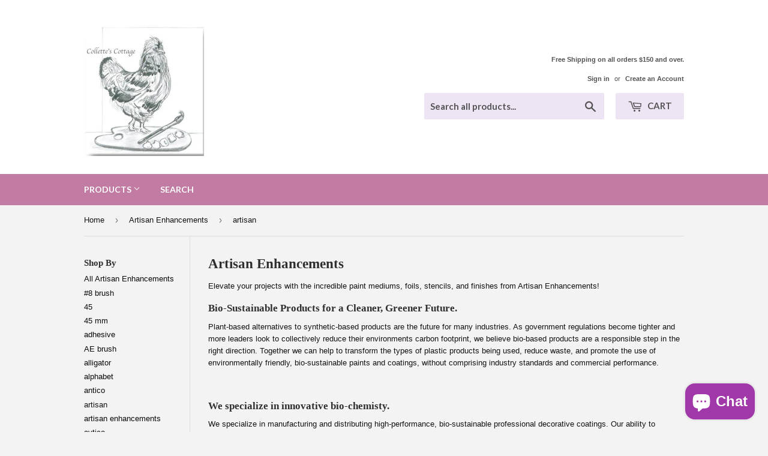

--- FILE ---
content_type: text/html; charset=utf-8
request_url: https://collettes-cottage.myshopify.com/collections/artisan-enhancements/artisan
body_size: 17382
content:
<!doctype html>
<!--[if lt IE 7]><html class="no-js lt-ie9 lt-ie8 lt-ie7" lang="en"> <![endif]-->
<!--[if IE 7]><html class="no-js lt-ie9 lt-ie8" lang="en"> <![endif]-->
<!--[if IE 8]><html class="no-js lt-ie9" lang="en"> <![endif]-->
<!--[if IE 9 ]><html class="ie9 no-js"> <![endif]-->
<!--[if (gt IE 9)|!(IE)]><!--> <html class="no-touch no-js"> <!--<![endif]-->
<head>

  <!-- Basic page needs ================================================== -->
  <meta charset="utf-8">
  <meta http-equiv="X-UA-Compatible" content="IE=edge,chrome=1">

  

  <!-- Title and description ================================================== -->
  <title>
  Artisan Enhancements &ndash; Tagged &quot;artisan&quot; &ndash; Collette&#39;s Cottage
  </title>


  
    <meta name="description" content="Elevate your projects with the incredible paint mediums, foils, stencils, and finishes from Artisan Enhancements! Bio-Sustainable Products for a Cleaner, Greener Future. Plant-based alternatives to synthetic-based products are the future for many industries. As government regulations become tighter and more leaders loo">
  

  <!-- Product meta ================================================== -->
  
<meta property="og:site_name" content="Collette&#39;s Cottage">
<meta property="og:url" content="https://collettes-cottage.myshopify.com/collections/artisan-enhancements/artisan">
<meta property="og:title" content="Artisan Enhancements">
<meta property="og:type" content="website">
<meta property="og:description" content="Elevate your projects with the incredible paint mediums, foils, stencils, and finishes from Artisan Enhancements! Bio-Sustainable Products for a Cleaner, Greener Future. Plant-based alternatives to synthetic-based products are the future for many industries. As government regulations become tighter and more leaders loo">




  <meta name="twitter:card" content="summary">

<meta name="twitter:title" content="Artisan Enhancements">
<meta name="twitter:description" content="Elevate your projects with the incredible paint mediums, foils, stencils, and finishes from Artisan Enhancements! Bio-Sustainable Products for a Cleaner, Greener Future. Plant-based alternatives to synthetic-based products are the future for many industries. As government regulations become tighter and more leaders loo">


  <!-- Helpers ================================================== -->
  <link rel="canonical" href="https://collettes-cottage.myshopify.com/collections/artisan-enhancements/artisan">
  <meta name="viewport" content="width=device-width,initial-scale=1">

  <!-- CSS ================================================== -->
  <link href="//collettes-cottage.myshopify.com/cdn/shop/t/8/assets/theme.scss.css?v=151101831327285006601744308914" rel="stylesheet" type="text/css" media="all" />
  


  
    
    
    <link href="//fonts.googleapis.com/css?family=Lato:700" rel="stylesheet" type="text/css" media="all" />
  



  <!-- Header hook for plugins ================================================== -->
  <script>window.performance && window.performance.mark && window.performance.mark('shopify.content_for_header.start');</script><meta name="google-site-verification" content="J43gUYlDCo6jCjjIsr3prU9XSBDhayedNCC4IhKxWeY">
<meta name="facebook-domain-verification" content="b74d6uiedgx1by8q7vasyas4iuck81">
<meta id="shopify-digital-wallet" name="shopify-digital-wallet" content="/11867964/digital_wallets/dialog">
<meta name="shopify-checkout-api-token" content="681695225385d0122128f28b5e5a492e">
<meta id="in-context-paypal-metadata" data-shop-id="11867964" data-venmo-supported="false" data-environment="production" data-locale="en_US" data-paypal-v4="true" data-currency="USD">
<link rel="alternate" type="application/atom+xml" title="Feed" href="/collections/artisan-enhancements/artisan.atom" />
<link rel="alternate" type="application/json+oembed" href="https://collettes-cottage.myshopify.com/collections/artisan-enhancements/artisan.oembed">
<script async="async" src="/checkouts/internal/preloads.js?locale=en-US"></script>
<link rel="preconnect" href="https://shop.app" crossorigin="anonymous">
<script async="async" src="https://shop.app/checkouts/internal/preloads.js?locale=en-US&shop_id=11867964" crossorigin="anonymous"></script>
<script id="apple-pay-shop-capabilities" type="application/json">{"shopId":11867964,"countryCode":"US","currencyCode":"USD","merchantCapabilities":["supports3DS"],"merchantId":"gid:\/\/shopify\/Shop\/11867964","merchantName":"Collette's Cottage","requiredBillingContactFields":["postalAddress","email","phone"],"requiredShippingContactFields":["postalAddress","email","phone"],"shippingType":"shipping","supportedNetworks":["visa","masterCard","amex","discover","elo","jcb"],"total":{"type":"pending","label":"Collette's Cottage","amount":"1.00"},"shopifyPaymentsEnabled":true,"supportsSubscriptions":true}</script>
<script id="shopify-features" type="application/json">{"accessToken":"681695225385d0122128f28b5e5a492e","betas":["rich-media-storefront-analytics"],"domain":"collettes-cottage.myshopify.com","predictiveSearch":true,"shopId":11867964,"locale":"en"}</script>
<script>var Shopify = Shopify || {};
Shopify.shop = "collettes-cottage.myshopify.com";
Shopify.locale = "en";
Shopify.currency = {"active":"USD","rate":"1.0"};
Shopify.country = "US";
Shopify.theme = {"name":"Supply","id":174328142,"schema_name":"Supply","schema_version":"2.0.5","theme_store_id":679,"role":"main"};
Shopify.theme.handle = "null";
Shopify.theme.style = {"id":null,"handle":null};
Shopify.cdnHost = "collettes-cottage.myshopify.com/cdn";
Shopify.routes = Shopify.routes || {};
Shopify.routes.root = "/";</script>
<script type="module">!function(o){(o.Shopify=o.Shopify||{}).modules=!0}(window);</script>
<script>!function(o){function n(){var o=[];function n(){o.push(Array.prototype.slice.apply(arguments))}return n.q=o,n}var t=o.Shopify=o.Shopify||{};t.loadFeatures=n(),t.autoloadFeatures=n()}(window);</script>
<script>
  window.ShopifyPay = window.ShopifyPay || {};
  window.ShopifyPay.apiHost = "shop.app\/pay";
  window.ShopifyPay.redirectState = null;
</script>
<script id="shop-js-analytics" type="application/json">{"pageType":"collection"}</script>
<script defer="defer" async type="module" src="//collettes-cottage.myshopify.com/cdn/shopifycloud/shop-js/modules/v2/client.init-shop-cart-sync_C5BV16lS.en.esm.js"></script>
<script defer="defer" async type="module" src="//collettes-cottage.myshopify.com/cdn/shopifycloud/shop-js/modules/v2/chunk.common_CygWptCX.esm.js"></script>
<script type="module">
  await import("//collettes-cottage.myshopify.com/cdn/shopifycloud/shop-js/modules/v2/client.init-shop-cart-sync_C5BV16lS.en.esm.js");
await import("//collettes-cottage.myshopify.com/cdn/shopifycloud/shop-js/modules/v2/chunk.common_CygWptCX.esm.js");

  window.Shopify.SignInWithShop?.initShopCartSync?.({"fedCMEnabled":true,"windoidEnabled":true});

</script>
<script>
  window.Shopify = window.Shopify || {};
  if (!window.Shopify.featureAssets) window.Shopify.featureAssets = {};
  window.Shopify.featureAssets['shop-js'] = {"shop-cart-sync":["modules/v2/client.shop-cart-sync_ZFArdW7E.en.esm.js","modules/v2/chunk.common_CygWptCX.esm.js"],"init-fed-cm":["modules/v2/client.init-fed-cm_CmiC4vf6.en.esm.js","modules/v2/chunk.common_CygWptCX.esm.js"],"shop-button":["modules/v2/client.shop-button_tlx5R9nI.en.esm.js","modules/v2/chunk.common_CygWptCX.esm.js"],"shop-cash-offers":["modules/v2/client.shop-cash-offers_DOA2yAJr.en.esm.js","modules/v2/chunk.common_CygWptCX.esm.js","modules/v2/chunk.modal_D71HUcav.esm.js"],"init-windoid":["modules/v2/client.init-windoid_sURxWdc1.en.esm.js","modules/v2/chunk.common_CygWptCX.esm.js"],"shop-toast-manager":["modules/v2/client.shop-toast-manager_ClPi3nE9.en.esm.js","modules/v2/chunk.common_CygWptCX.esm.js"],"init-shop-email-lookup-coordinator":["modules/v2/client.init-shop-email-lookup-coordinator_B8hsDcYM.en.esm.js","modules/v2/chunk.common_CygWptCX.esm.js"],"init-shop-cart-sync":["modules/v2/client.init-shop-cart-sync_C5BV16lS.en.esm.js","modules/v2/chunk.common_CygWptCX.esm.js"],"avatar":["modules/v2/client.avatar_BTnouDA3.en.esm.js"],"pay-button":["modules/v2/client.pay-button_FdsNuTd3.en.esm.js","modules/v2/chunk.common_CygWptCX.esm.js"],"init-customer-accounts":["modules/v2/client.init-customer-accounts_DxDtT_ad.en.esm.js","modules/v2/client.shop-login-button_C5VAVYt1.en.esm.js","modules/v2/chunk.common_CygWptCX.esm.js","modules/v2/chunk.modal_D71HUcav.esm.js"],"init-shop-for-new-customer-accounts":["modules/v2/client.init-shop-for-new-customer-accounts_ChsxoAhi.en.esm.js","modules/v2/client.shop-login-button_C5VAVYt1.en.esm.js","modules/v2/chunk.common_CygWptCX.esm.js","modules/v2/chunk.modal_D71HUcav.esm.js"],"shop-login-button":["modules/v2/client.shop-login-button_C5VAVYt1.en.esm.js","modules/v2/chunk.common_CygWptCX.esm.js","modules/v2/chunk.modal_D71HUcav.esm.js"],"init-customer-accounts-sign-up":["modules/v2/client.init-customer-accounts-sign-up_CPSyQ0Tj.en.esm.js","modules/v2/client.shop-login-button_C5VAVYt1.en.esm.js","modules/v2/chunk.common_CygWptCX.esm.js","modules/v2/chunk.modal_D71HUcav.esm.js"],"shop-follow-button":["modules/v2/client.shop-follow-button_Cva4Ekp9.en.esm.js","modules/v2/chunk.common_CygWptCX.esm.js","modules/v2/chunk.modal_D71HUcav.esm.js"],"checkout-modal":["modules/v2/client.checkout-modal_BPM8l0SH.en.esm.js","modules/v2/chunk.common_CygWptCX.esm.js","modules/v2/chunk.modal_D71HUcav.esm.js"],"lead-capture":["modules/v2/client.lead-capture_Bi8yE_yS.en.esm.js","modules/v2/chunk.common_CygWptCX.esm.js","modules/v2/chunk.modal_D71HUcav.esm.js"],"shop-login":["modules/v2/client.shop-login_D6lNrXab.en.esm.js","modules/v2/chunk.common_CygWptCX.esm.js","modules/v2/chunk.modal_D71HUcav.esm.js"],"payment-terms":["modules/v2/client.payment-terms_CZxnsJam.en.esm.js","modules/v2/chunk.common_CygWptCX.esm.js","modules/v2/chunk.modal_D71HUcav.esm.js"]};
</script>
<script id="__st">var __st={"a":11867964,"offset":-18000,"reqid":"11c02a1f-49df-4208-aa40-f59fe5b532ea-1768721032","pageurl":"collettes-cottage.myshopify.com\/collections\/artisan-enhancements\/artisan","u":"ef597cd10157","p":"collection","rtyp":"collection","rid":413013006};</script>
<script>window.ShopifyPaypalV4VisibilityTracking = true;</script>
<script id="captcha-bootstrap">!function(){'use strict';const t='contact',e='account',n='new_comment',o=[[t,t],['blogs',n],['comments',n],[t,'customer']],c=[[e,'customer_login'],[e,'guest_login'],[e,'recover_customer_password'],[e,'create_customer']],r=t=>t.map((([t,e])=>`form[action*='/${t}']:not([data-nocaptcha='true']) input[name='form_type'][value='${e}']`)).join(','),a=t=>()=>t?[...document.querySelectorAll(t)].map((t=>t.form)):[];function s(){const t=[...o],e=r(t);return a(e)}const i='password',u='form_key',d=['recaptcha-v3-token','g-recaptcha-response','h-captcha-response',i],f=()=>{try{return window.sessionStorage}catch{return}},m='__shopify_v',_=t=>t.elements[u];function p(t,e,n=!1){try{const o=window.sessionStorage,c=JSON.parse(o.getItem(e)),{data:r}=function(t){const{data:e,action:n}=t;return t[m]||n?{data:e,action:n}:{data:t,action:n}}(c);for(const[e,n]of Object.entries(r))t.elements[e]&&(t.elements[e].value=n);n&&o.removeItem(e)}catch(o){console.error('form repopulation failed',{error:o})}}const l='form_type',E='cptcha';function T(t){t.dataset[E]=!0}const w=window,h=w.document,L='Shopify',v='ce_forms',y='captcha';let A=!1;((t,e)=>{const n=(g='f06e6c50-85a8-45c8-87d0-21a2b65856fe',I='https://cdn.shopify.com/shopifycloud/storefront-forms-hcaptcha/ce_storefront_forms_captcha_hcaptcha.v1.5.2.iife.js',D={infoText:'Protected by hCaptcha',privacyText:'Privacy',termsText:'Terms'},(t,e,n)=>{const o=w[L][v],c=o.bindForm;if(c)return c(t,g,e,D).then(n);var r;o.q.push([[t,g,e,D],n]),r=I,A||(h.body.append(Object.assign(h.createElement('script'),{id:'captcha-provider',async:!0,src:r})),A=!0)});var g,I,D;w[L]=w[L]||{},w[L][v]=w[L][v]||{},w[L][v].q=[],w[L][y]=w[L][y]||{},w[L][y].protect=function(t,e){n(t,void 0,e),T(t)},Object.freeze(w[L][y]),function(t,e,n,w,h,L){const[v,y,A,g]=function(t,e,n){const i=e?o:[],u=t?c:[],d=[...i,...u],f=r(d),m=r(i),_=r(d.filter((([t,e])=>n.includes(e))));return[a(f),a(m),a(_),s()]}(w,h,L),I=t=>{const e=t.target;return e instanceof HTMLFormElement?e:e&&e.form},D=t=>v().includes(t);t.addEventListener('submit',(t=>{const e=I(t);if(!e)return;const n=D(e)&&!e.dataset.hcaptchaBound&&!e.dataset.recaptchaBound,o=_(e),c=g().includes(e)&&(!o||!o.value);(n||c)&&t.preventDefault(),c&&!n&&(function(t){try{if(!f())return;!function(t){const e=f();if(!e)return;const n=_(t);if(!n)return;const o=n.value;o&&e.removeItem(o)}(t);const e=Array.from(Array(32),(()=>Math.random().toString(36)[2])).join('');!function(t,e){_(t)||t.append(Object.assign(document.createElement('input'),{type:'hidden',name:u})),t.elements[u].value=e}(t,e),function(t,e){const n=f();if(!n)return;const o=[...t.querySelectorAll(`input[type='${i}']`)].map((({name:t})=>t)),c=[...d,...o],r={};for(const[a,s]of new FormData(t).entries())c.includes(a)||(r[a]=s);n.setItem(e,JSON.stringify({[m]:1,action:t.action,data:r}))}(t,e)}catch(e){console.error('failed to persist form',e)}}(e),e.submit())}));const S=(t,e)=>{t&&!t.dataset[E]&&(n(t,e.some((e=>e===t))),T(t))};for(const o of['focusin','change'])t.addEventListener(o,(t=>{const e=I(t);D(e)&&S(e,y())}));const B=e.get('form_key'),M=e.get(l),P=B&&M;t.addEventListener('DOMContentLoaded',(()=>{const t=y();if(P)for(const e of t)e.elements[l].value===M&&p(e,B);[...new Set([...A(),...v().filter((t=>'true'===t.dataset.shopifyCaptcha))])].forEach((e=>S(e,t)))}))}(h,new URLSearchParams(w.location.search),n,t,e,['guest_login'])})(!0,!0)}();</script>
<script integrity="sha256-4kQ18oKyAcykRKYeNunJcIwy7WH5gtpwJnB7kiuLZ1E=" data-source-attribution="shopify.loadfeatures" defer="defer" src="//collettes-cottage.myshopify.com/cdn/shopifycloud/storefront/assets/storefront/load_feature-a0a9edcb.js" crossorigin="anonymous"></script>
<script crossorigin="anonymous" defer="defer" src="//collettes-cottage.myshopify.com/cdn/shopifycloud/storefront/assets/shopify_pay/storefront-65b4c6d7.js?v=20250812"></script>
<script data-source-attribution="shopify.dynamic_checkout.dynamic.init">var Shopify=Shopify||{};Shopify.PaymentButton=Shopify.PaymentButton||{isStorefrontPortableWallets:!0,init:function(){window.Shopify.PaymentButton.init=function(){};var t=document.createElement("script");t.src="https://collettes-cottage.myshopify.com/cdn/shopifycloud/portable-wallets/latest/portable-wallets.en.js",t.type="module",document.head.appendChild(t)}};
</script>
<script data-source-attribution="shopify.dynamic_checkout.buyer_consent">
  function portableWalletsHideBuyerConsent(e){var t=document.getElementById("shopify-buyer-consent"),n=document.getElementById("shopify-subscription-policy-button");t&&n&&(t.classList.add("hidden"),t.setAttribute("aria-hidden","true"),n.removeEventListener("click",e))}function portableWalletsShowBuyerConsent(e){var t=document.getElementById("shopify-buyer-consent"),n=document.getElementById("shopify-subscription-policy-button");t&&n&&(t.classList.remove("hidden"),t.removeAttribute("aria-hidden"),n.addEventListener("click",e))}window.Shopify?.PaymentButton&&(window.Shopify.PaymentButton.hideBuyerConsent=portableWalletsHideBuyerConsent,window.Shopify.PaymentButton.showBuyerConsent=portableWalletsShowBuyerConsent);
</script>
<script data-source-attribution="shopify.dynamic_checkout.cart.bootstrap">document.addEventListener("DOMContentLoaded",(function(){function t(){return document.querySelector("shopify-accelerated-checkout-cart, shopify-accelerated-checkout")}if(t())Shopify.PaymentButton.init();else{new MutationObserver((function(e,n){t()&&(Shopify.PaymentButton.init(),n.disconnect())})).observe(document.body,{childList:!0,subtree:!0})}}));
</script>
<link id="shopify-accelerated-checkout-styles" rel="stylesheet" media="screen" href="https://collettes-cottage.myshopify.com/cdn/shopifycloud/portable-wallets/latest/accelerated-checkout-backwards-compat.css" crossorigin="anonymous">
<style id="shopify-accelerated-checkout-cart">
        #shopify-buyer-consent {
  margin-top: 1em;
  display: inline-block;
  width: 100%;
}

#shopify-buyer-consent.hidden {
  display: none;
}

#shopify-subscription-policy-button {
  background: none;
  border: none;
  padding: 0;
  text-decoration: underline;
  font-size: inherit;
  cursor: pointer;
}

#shopify-subscription-policy-button::before {
  box-shadow: none;
}

      </style>

<script>window.performance && window.performance.mark && window.performance.mark('shopify.content_for_header.end');</script>

  

<!--[if lt IE 9]>
<script src="//cdnjs.cloudflare.com/ajax/libs/html5shiv/3.7.2/html5shiv.min.js" type="text/javascript"></script>
<script src="//collettes-cottage.myshopify.com/cdn/shop/t/8/assets/respond.min.js?40" type="text/javascript"></script>
<link href="//collettes-cottage.myshopify.com/cdn/shop/t/8/assets/respond-proxy.html" id="respond-proxy" rel="respond-proxy" />
<link href="//collettes-cottage.myshopify.com/search?q=dc82560470b3d6794b554ea5ffe17b89" id="respond-redirect" rel="respond-redirect" />
<script src="//collettes-cottage.myshopify.com/search?q=dc82560470b3d6794b554ea5ffe17b89" type="text/javascript"></script>
<![endif]-->
<!--[if (lte IE 9) ]><script src="//collettes-cottage.myshopify.com/cdn/shop/t/8/assets/match-media.min.js?40" type="text/javascript"></script><![endif]-->


  
  

  <script src="//ajax.googleapis.com/ajax/libs/jquery/1.11.0/jquery.min.js" type="text/javascript"></script>


  <!--[if (gt IE 9)|!(IE)]><!--><script src="//collettes-cottage.myshopify.com/cdn/shop/t/8/assets/vendor.js?v=77006336269012142731494333707" defer="defer"></script><!--<![endif]-->
  <!--[if lte IE 9]><script src="//collettes-cottage.myshopify.com/cdn/shop/t/8/assets/vendor.js?v=77006336269012142731494333707"></script><![endif]-->

  <!--[if (gt IE 9)|!(IE)]><!--><script src="//collettes-cottage.myshopify.com/cdn/shop/t/8/assets/theme.js?v=4407056546981983751494333708" defer="defer"></script><!--<![endif]-->
  <!--[if lte IE 9]><script src="//collettes-cottage.myshopify.com/cdn/shop/t/8/assets/theme.js?v=4407056546981983751494333708"></script><![endif]-->


<script src="https://cdn.shopify.com/extensions/7bc9bb47-adfa-4267-963e-cadee5096caf/inbox-1252/assets/inbox-chat-loader.js" type="text/javascript" defer="defer"></script>
<meta property="og:image" content="https://cdn.shopify.com/s/files/1/1186/7964/collections/ArtisanEnhancements_Logo-03-300x195.png?v=1634508561" />
<meta property="og:image:secure_url" content="https://cdn.shopify.com/s/files/1/1186/7964/collections/ArtisanEnhancements_Logo-03-300x195.png?v=1634508561" />
<meta property="og:image:width" content="300" />
<meta property="og:image:height" content="120" />
<meta property="og:image:alt" content="Artisan Enhancements" />
<link href="https://monorail-edge.shopifysvc.com" rel="dns-prefetch">
<script>(function(){if ("sendBeacon" in navigator && "performance" in window) {try {var session_token_from_headers = performance.getEntriesByType('navigation')[0].serverTiming.find(x => x.name == '_s').description;} catch {var session_token_from_headers = undefined;}var session_cookie_matches = document.cookie.match(/_shopify_s=([^;]*)/);var session_token_from_cookie = session_cookie_matches && session_cookie_matches.length === 2 ? session_cookie_matches[1] : "";var session_token = session_token_from_headers || session_token_from_cookie || "";function handle_abandonment_event(e) {var entries = performance.getEntries().filter(function(entry) {return /monorail-edge.shopifysvc.com/.test(entry.name);});if (!window.abandonment_tracked && entries.length === 0) {window.abandonment_tracked = true;var currentMs = Date.now();var navigation_start = performance.timing.navigationStart;var payload = {shop_id: 11867964,url: window.location.href,navigation_start,duration: currentMs - navigation_start,session_token,page_type: "collection"};window.navigator.sendBeacon("https://monorail-edge.shopifysvc.com/v1/produce", JSON.stringify({schema_id: "online_store_buyer_site_abandonment/1.1",payload: payload,metadata: {event_created_at_ms: currentMs,event_sent_at_ms: currentMs}}));}}window.addEventListener('pagehide', handle_abandonment_event);}}());</script>
<script id="web-pixels-manager-setup">(function e(e,d,r,n,o){if(void 0===o&&(o={}),!Boolean(null===(a=null===(i=window.Shopify)||void 0===i?void 0:i.analytics)||void 0===a?void 0:a.replayQueue)){var i,a;window.Shopify=window.Shopify||{};var t=window.Shopify;t.analytics=t.analytics||{};var s=t.analytics;s.replayQueue=[],s.publish=function(e,d,r){return s.replayQueue.push([e,d,r]),!0};try{self.performance.mark("wpm:start")}catch(e){}var l=function(){var e={modern:/Edge?\/(1{2}[4-9]|1[2-9]\d|[2-9]\d{2}|\d{4,})\.\d+(\.\d+|)|Firefox\/(1{2}[4-9]|1[2-9]\d|[2-9]\d{2}|\d{4,})\.\d+(\.\d+|)|Chrom(ium|e)\/(9{2}|\d{3,})\.\d+(\.\d+|)|(Maci|X1{2}).+ Version\/(15\.\d+|(1[6-9]|[2-9]\d|\d{3,})\.\d+)([,.]\d+|)( \(\w+\)|)( Mobile\/\w+|) Safari\/|Chrome.+OPR\/(9{2}|\d{3,})\.\d+\.\d+|(CPU[ +]OS|iPhone[ +]OS|CPU[ +]iPhone|CPU IPhone OS|CPU iPad OS)[ +]+(15[._]\d+|(1[6-9]|[2-9]\d|\d{3,})[._]\d+)([._]\d+|)|Android:?[ /-](13[3-9]|1[4-9]\d|[2-9]\d{2}|\d{4,})(\.\d+|)(\.\d+|)|Android.+Firefox\/(13[5-9]|1[4-9]\d|[2-9]\d{2}|\d{4,})\.\d+(\.\d+|)|Android.+Chrom(ium|e)\/(13[3-9]|1[4-9]\d|[2-9]\d{2}|\d{4,})\.\d+(\.\d+|)|SamsungBrowser\/([2-9]\d|\d{3,})\.\d+/,legacy:/Edge?\/(1[6-9]|[2-9]\d|\d{3,})\.\d+(\.\d+|)|Firefox\/(5[4-9]|[6-9]\d|\d{3,})\.\d+(\.\d+|)|Chrom(ium|e)\/(5[1-9]|[6-9]\d|\d{3,})\.\d+(\.\d+|)([\d.]+$|.*Safari\/(?![\d.]+ Edge\/[\d.]+$))|(Maci|X1{2}).+ Version\/(10\.\d+|(1[1-9]|[2-9]\d|\d{3,})\.\d+)([,.]\d+|)( \(\w+\)|)( Mobile\/\w+|) Safari\/|Chrome.+OPR\/(3[89]|[4-9]\d|\d{3,})\.\d+\.\d+|(CPU[ +]OS|iPhone[ +]OS|CPU[ +]iPhone|CPU IPhone OS|CPU iPad OS)[ +]+(10[._]\d+|(1[1-9]|[2-9]\d|\d{3,})[._]\d+)([._]\d+|)|Android:?[ /-](13[3-9]|1[4-9]\d|[2-9]\d{2}|\d{4,})(\.\d+|)(\.\d+|)|Mobile Safari.+OPR\/([89]\d|\d{3,})\.\d+\.\d+|Android.+Firefox\/(13[5-9]|1[4-9]\d|[2-9]\d{2}|\d{4,})\.\d+(\.\d+|)|Android.+Chrom(ium|e)\/(13[3-9]|1[4-9]\d|[2-9]\d{2}|\d{4,})\.\d+(\.\d+|)|Android.+(UC? ?Browser|UCWEB|U3)[ /]?(15\.([5-9]|\d{2,})|(1[6-9]|[2-9]\d|\d{3,})\.\d+)\.\d+|SamsungBrowser\/(5\.\d+|([6-9]|\d{2,})\.\d+)|Android.+MQ{2}Browser\/(14(\.(9|\d{2,})|)|(1[5-9]|[2-9]\d|\d{3,})(\.\d+|))(\.\d+|)|K[Aa][Ii]OS\/(3\.\d+|([4-9]|\d{2,})\.\d+)(\.\d+|)/},d=e.modern,r=e.legacy,n=navigator.userAgent;return n.match(d)?"modern":n.match(r)?"legacy":"unknown"}(),u="modern"===l?"modern":"legacy",c=(null!=n?n:{modern:"",legacy:""})[u],f=function(e){return[e.baseUrl,"/wpm","/b",e.hashVersion,"modern"===e.buildTarget?"m":"l",".js"].join("")}({baseUrl:d,hashVersion:r,buildTarget:u}),m=function(e){var d=e.version,r=e.bundleTarget,n=e.surface,o=e.pageUrl,i=e.monorailEndpoint;return{emit:function(e){var a=e.status,t=e.errorMsg,s=(new Date).getTime(),l=JSON.stringify({metadata:{event_sent_at_ms:s},events:[{schema_id:"web_pixels_manager_load/3.1",payload:{version:d,bundle_target:r,page_url:o,status:a,surface:n,error_msg:t},metadata:{event_created_at_ms:s}}]});if(!i)return console&&console.warn&&console.warn("[Web Pixels Manager] No Monorail endpoint provided, skipping logging."),!1;try{return self.navigator.sendBeacon.bind(self.navigator)(i,l)}catch(e){}var u=new XMLHttpRequest;try{return u.open("POST",i,!0),u.setRequestHeader("Content-Type","text/plain"),u.send(l),!0}catch(e){return console&&console.warn&&console.warn("[Web Pixels Manager] Got an unhandled error while logging to Monorail."),!1}}}}({version:r,bundleTarget:l,surface:e.surface,pageUrl:self.location.href,monorailEndpoint:e.monorailEndpoint});try{o.browserTarget=l,function(e){var d=e.src,r=e.async,n=void 0===r||r,o=e.onload,i=e.onerror,a=e.sri,t=e.scriptDataAttributes,s=void 0===t?{}:t,l=document.createElement("script"),u=document.querySelector("head"),c=document.querySelector("body");if(l.async=n,l.src=d,a&&(l.integrity=a,l.crossOrigin="anonymous"),s)for(var f in s)if(Object.prototype.hasOwnProperty.call(s,f))try{l.dataset[f]=s[f]}catch(e){}if(o&&l.addEventListener("load",o),i&&l.addEventListener("error",i),u)u.appendChild(l);else{if(!c)throw new Error("Did not find a head or body element to append the script");c.appendChild(l)}}({src:f,async:!0,onload:function(){if(!function(){var e,d;return Boolean(null===(d=null===(e=window.Shopify)||void 0===e?void 0:e.analytics)||void 0===d?void 0:d.initialized)}()){var d=window.webPixelsManager.init(e)||void 0;if(d){var r=window.Shopify.analytics;r.replayQueue.forEach((function(e){var r=e[0],n=e[1],o=e[2];d.publishCustomEvent(r,n,o)})),r.replayQueue=[],r.publish=d.publishCustomEvent,r.visitor=d.visitor,r.initialized=!0}}},onerror:function(){return m.emit({status:"failed",errorMsg:"".concat(f," has failed to load")})},sri:function(e){var d=/^sha384-[A-Za-z0-9+/=]+$/;return"string"==typeof e&&d.test(e)}(c)?c:"",scriptDataAttributes:o}),m.emit({status:"loading"})}catch(e){m.emit({status:"failed",errorMsg:(null==e?void 0:e.message)||"Unknown error"})}}})({shopId: 11867964,storefrontBaseUrl: "https://collettes-cottage.myshopify.com",extensionsBaseUrl: "https://extensions.shopifycdn.com/cdn/shopifycloud/web-pixels-manager",monorailEndpoint: "https://monorail-edge.shopifysvc.com/unstable/produce_batch",surface: "storefront-renderer",enabledBetaFlags: ["2dca8a86"],webPixelsConfigList: [{"id":"508526663","configuration":"{\"pixelCode\":\"D0JP9VRC77U40V39BOAG\"}","eventPayloadVersion":"v1","runtimeContext":"STRICT","scriptVersion":"22e92c2ad45662f435e4801458fb78cc","type":"APP","apiClientId":4383523,"privacyPurposes":["ANALYTICS","MARKETING","SALE_OF_DATA"],"dataSharingAdjustments":{"protectedCustomerApprovalScopes":["read_customer_address","read_customer_email","read_customer_name","read_customer_personal_data","read_customer_phone"]}},{"id":"85033031","configuration":"{\"pixel_id\":\"251933526826325\",\"pixel_type\":\"facebook_pixel\",\"metaapp_system_user_token\":\"-\"}","eventPayloadVersion":"v1","runtimeContext":"OPEN","scriptVersion":"ca16bc87fe92b6042fbaa3acc2fbdaa6","type":"APP","apiClientId":2329312,"privacyPurposes":["ANALYTICS","MARKETING","SALE_OF_DATA"],"dataSharingAdjustments":{"protectedCustomerApprovalScopes":["read_customer_address","read_customer_email","read_customer_name","read_customer_personal_data","read_customer_phone"]}},{"id":"shopify-app-pixel","configuration":"{}","eventPayloadVersion":"v1","runtimeContext":"STRICT","scriptVersion":"0450","apiClientId":"shopify-pixel","type":"APP","privacyPurposes":["ANALYTICS","MARKETING"]},{"id":"shopify-custom-pixel","eventPayloadVersion":"v1","runtimeContext":"LAX","scriptVersion":"0450","apiClientId":"shopify-pixel","type":"CUSTOM","privacyPurposes":["ANALYTICS","MARKETING"]}],isMerchantRequest: false,initData: {"shop":{"name":"Collette's Cottage","paymentSettings":{"currencyCode":"USD"},"myshopifyDomain":"collettes-cottage.myshopify.com","countryCode":"US","storefrontUrl":"https:\/\/collettes-cottage.myshopify.com"},"customer":null,"cart":null,"checkout":null,"productVariants":[],"purchasingCompany":null},},"https://collettes-cottage.myshopify.com/cdn","fcfee988w5aeb613cpc8e4bc33m6693e112",{"modern":"","legacy":""},{"shopId":"11867964","storefrontBaseUrl":"https:\/\/collettes-cottage.myshopify.com","extensionBaseUrl":"https:\/\/extensions.shopifycdn.com\/cdn\/shopifycloud\/web-pixels-manager","surface":"storefront-renderer","enabledBetaFlags":"[\"2dca8a86\"]","isMerchantRequest":"false","hashVersion":"fcfee988w5aeb613cpc8e4bc33m6693e112","publish":"custom","events":"[[\"page_viewed\",{}],[\"collection_viewed\",{\"collection\":{\"id\":\"413013006\",\"title\":\"Artisan Enhancements\",\"productVariants\":[{\"price\":{\"amount\":16.95,\"currencyCode\":\"USD\"},\"product\":{\"title\":\"Artisan Enhancements - Premium Stencils\",\"vendor\":\"Artisan Enhancements\",\"id\":\"9888622286\",\"untranslatedTitle\":\"Artisan Enhancements - Premium Stencils\",\"url\":\"\/products\/artisan-enhancements-premium-stencils\",\"type\":\"Paint\/Stains\/Paint Supplies\"},\"id\":\"36301428942\",\"image\":{\"src\":\"\/\/collettes-cottage.myshopify.com\/cdn\/shop\/products\/AE_Anchor.jpg?v=1629804478\"},\"sku\":\"AE-STENCIL-ANCHOR\",\"title\":\"Anchor 10x9\",\"untranslatedTitle\":\"Anchor 10x9\"}]}}]]"});</script><script>
  window.ShopifyAnalytics = window.ShopifyAnalytics || {};
  window.ShopifyAnalytics.meta = window.ShopifyAnalytics.meta || {};
  window.ShopifyAnalytics.meta.currency = 'USD';
  var meta = {"products":[{"id":9888622286,"gid":"gid:\/\/shopify\/Product\/9888622286","vendor":"Artisan Enhancements","type":"Paint\/Stains\/Paint Supplies","handle":"artisan-enhancements-premium-stencils","variants":[{"id":36301428942,"price":1695,"name":"Artisan Enhancements - Premium Stencils - Anchor 10x9","public_title":"Anchor 10x9","sku":"AE-STENCIL-ANCHOR"},{"id":36301429070,"price":2295,"name":"Artisan Enhancements - Premium Stencils - Dotted Pearl 18.5x10","public_title":"Dotted Pearl 18.5x10","sku":"AE-STENCIL-DOTPEARL"},{"id":36301429198,"price":1395,"name":"Artisan Enhancements - Premium Stencils - Blossoming Scroll 14x6","public_title":"Blossoming Scroll 14x6","sku":"AE-STENCIL-BLSCROLL"},{"id":36301429326,"price":2395,"name":"Artisan Enhancements - Premium Stencils - Crested Wings 14x16","public_title":"Crested Wings 14x16","sku":"AE-STENCIL-CRSTWINGS"},{"id":36301429390,"price":2295,"name":"Artisan Enhancements - Premium Stencils - Dragonfly \u0026 Laurel 14 x 12","public_title":"Dragonfly \u0026 Laurel 14 x 12","sku":"AE-STENCIL-DRGNFLYLRL"},{"id":36301429518,"price":1795,"name":"Artisan Enhancements - Premium Stencils - Corner Motif 12x12","public_title":"Corner Motif 12x12","sku":"AE-STENCIL-CRNRMOTIF"},{"id":36301429646,"price":2295,"name":"Artisan Enhancements - Premium Stencils - Vintage Numbers 29x13","public_title":"Vintage Numbers 29x13","sku":"AE-STENCIL-VNTNMBRS"},{"id":36301429774,"price":1350,"name":"Artisan Enhancements - Premium Stencils - Bow \u0026 Swag 29x13","public_title":"Bow \u0026 Swag 29x13","sku":"AE-STENCIL-BOWSWAG"},{"id":36301429902,"price":2750,"name":"Artisan Enhancements - Premium Stencils - Trellis 29x13","public_title":"Trellis 29x13","sku":"AE-STENCIL-TRELLIS"},{"id":36301430030,"price":2150,"name":"Artisan Enhancements - Premium Stencils - Decorative Trio 29x13","public_title":"Decorative Trio 29x13","sku":"AE-STENCIL-DECTRIO"},{"id":36301430158,"price":1295,"name":"Artisan Enhancements - Premium Stencils - Floral Scroll (Corner) 10x9","public_title":"Floral Scroll (Corner) 10x9","sku":"AE-STENCIL-FLRLSCRL"},{"id":36301430286,"price":1595,"name":"Artisan Enhancements - Premium Stencils - Old Stamp 8x8","public_title":"Old Stamp 8x8","sku":"AE-STENCIL-OLDSTMP"},{"id":36302074446,"price":2395,"name":"Artisan Enhancements - Premium Stencils - Peacock 12 x 14","public_title":"Peacock 12 x 14","sku":"AE-STNCL-PEACOCK"},{"id":36620613454,"price":1395,"name":"Artisan Enhancements - Premium Stencils - Leafy Scroll 14x6","public_title":"Leafy Scroll 14x6","sku":"AE-STNCLS-LFYSCRL"},{"id":36620950030,"price":3595,"name":"Artisan Enhancements - Premium Stencils - Rosy Vines 20x20","public_title":"Rosy Vines 20x20","sku":"AE-STNCL-RSYVINES"},{"id":36621234830,"price":4695,"name":"Artisan Enhancements - Premium Stencils - Distressed Wallpaper 24x24","public_title":"Distressed Wallpaper 24x24","sku":"AE-STNCL-DSTRWLPPR"},{"id":36752300238,"price":1595,"name":"Artisan Enhancements - Premium Stencils - Modern Fleur 12x12","public_title":"Modern Fleur 12x12","sku":"AE-STNCL-MDRNFLR"},{"id":36760424142,"price":2295,"name":"Artisan Enhancements - Premium Stencils - Bee \u0026 Laurel Wreath 14x12","public_title":"Bee \u0026 Laurel Wreath 14x12","sku":"AE-STNCL-BEELAUREL"},{"id":36760462286,"price":2295,"name":"Artisan Enhancements - Premium Stencils - Griffins \u0026 Arms 12x15","public_title":"Griffins \u0026 Arms 12x15","sku":"AE-STNCL-GRFFNARMS"},{"id":36760492366,"price":3995,"name":"Artisan Enhancements - Premium Stencils - Vintage Alphabet 12x18","public_title":"Vintage Alphabet 12x18","sku":"AE-STNCL-VINTALPHA"},{"id":36760530766,"price":1695,"name":"Artisan Enhancements - Premium Stencils - Original Grunge Stamp 9x10","public_title":"Original Grunge Stamp 9x10","sku":"AE-STNCL-ORIGINAL"},{"id":36760545358,"price":1295,"name":"Artisan Enhancements - Premium Stencils - Butterfly 7x9","public_title":"Butterfly 7x9","sku":"AE-STNCL-BFLY"},{"id":36760584910,"price":2295,"name":"Artisan Enhancements - Premium Stencils - Valentino Damask 12x18","public_title":"Valentino Damask 12x18","sku":"AE-STNCL-VLNTNODMSK"},{"id":36760621710,"price":1895,"name":"Artisan Enhancements - Premium Stencils - French Address with Stamp 13.5 x 18.25","public_title":"French Address with Stamp 13.5 x 18.25","sku":"AE-STNCL-FRNCHADDRSS"},{"id":36760701582,"price":2995,"name":"Artisan Enhancements - Premium Stencils - Embellished Abstract Script 36x12","public_title":"Embellished Abstract Script 36x12","sku":"AE-STNCL-EMBSCRPT"},{"id":36925568142,"price":1595,"name":"Artisan Enhancements - Premium Stencils - Versailles Ornament 11x11","public_title":"Versailles Ornament 11x11","sku":"AE-STNCL-VERSORNMNT"},{"id":36925621710,"price":1595,"name":"Artisan Enhancements - Premium Stencils - Renaissance Ornament 11x11","public_title":"Renaissance Ornament 11x11","sku":"AE-STNCL-RENORNMNT"},{"id":37203462798,"price":2395,"name":"Artisan Enhancements - Premium Stencils - Flowering Branches 16x12","public_title":"Flowering Branches 16x12","sku":"AE-STNCL-FLWRBRNCH"},{"id":37203498958,"price":1395,"name":"Artisan Enhancements - Premium Stencils - Leafy Scroll Linear 14x6","public_title":"Leafy Scroll Linear 14x6","sku":"AE-STNCL-LFYSCRLLINEAR"},{"id":37203633998,"price":1595,"name":"Artisan Enhancements - Premium Stencils - Ornate Scroll 14.5 x 9","public_title":"Ornate Scroll 14.5 x 9","sku":"AE-STNCL-ORNSCROLL"},{"id":37536291278,"price":1395,"name":"Artisan Enhancements - Premium Stencils - Gothic Clover 10x10","public_title":"Gothic Clover 10x10","sku":"AE-STNCL-GOTHCLVR"},{"id":37536308046,"price":1295,"name":"Artisan Enhancements - Premium Stencils - Gothic Ornament 9x9","public_title":"Gothic Ornament 9x9","sku":"AE-STNCL-GOTHORNMNT"},{"id":38049277006,"price":3995,"name":"Artisan Enhancements - Premium Stencils - Venetian Damask 24x19","public_title":"Venetian Damask 24x19","sku":"AE-STNCL-VENDMSK"},{"id":38049323214,"price":1595,"name":"Artisan Enhancements - Premium Stencils - Great Britain Stamp 9x9","public_title":"Great Britain Stamp 9x9","sku":"AE-STNCL-GBSTMP"},{"id":38049356110,"price":1795,"name":"Artisan Enhancements - Premium Stencils - Decorative Frame 12x12","public_title":"Decorative Frame 12x12","sku":"AE-STNCLDECFRM"},{"id":38584283278,"price":1595,"name":"Artisan Enhancements - Premium Stencils - Wreath 11x11","public_title":"Wreath 11x11","sku":"AE-STNCL-WREATH"},{"id":40176285454,"price":1575,"name":"Artisan Enhancements - Premium Stencils - Chrysanthemums 12x12 (Image size 10x10)","public_title":"Chrysanthemums 12x12 (Image size 10x10)","sku":"AE-STNCL-MUMS"},{"id":40176337486,"price":2195,"name":"Artisan Enhancements - Premium Stencils - Graphic Flowers 18x12 (Pattern 16x10)","public_title":"Graphic Flowers 18x12 (Pattern 16x10)","sku":"AE-STNCL-GRFLWR"},{"id":43743491790,"price":4795,"name":"Artisan Enhancements - Premium Stencils - Limited Edition - Large Dragonfly \u0026 Laurel 20x26","public_title":"Limited Edition - Large Dragonfly \u0026 Laurel 20x26","sku":"AE-STNCL-LRGD\u0026L"},{"id":43971709070,"price":3995,"name":"Artisan Enhancements - Premium Stencils - Large Houndstooth 24x18","public_title":"Large Houndstooth 24x18","sku":"AE-STNCL-HNDSTH"},{"id":43971760782,"price":2295,"name":"Artisan Enhancements - Premium Stencils - Medium Houndstooth 29x13","public_title":"Medium Houndstooth 29x13","sku":"AE-STNCL-MEDHNDSTH"},{"id":43971939150,"price":3595,"name":"Artisan Enhancements - Premium Stencils - NEW Small Vintage Alphabet 6.5″ x 9.5″ Letters 2.5″h set of 5 (26 letters)","public_title":"NEW Small Vintage Alphabet 6.5″ x 9.5″ Letters 2.5″h set of 5 (26 letters)","sku":"AE-STNCL-SMALPHA"},{"id":12225038811207,"price":3795,"name":"Artisan Enhancements - Premium Stencils - Petal Scallop 14\" x 24\"","public_title":"Petal Scallop 14\" x 24\"","sku":"AE-STNCL-PETSCALL"},{"id":12225041301575,"price":2750,"name":"Artisan Enhancements - Premium Stencils - Chippendale Trellis - 30\" x 12\"","public_title":"Chippendale Trellis - 30\" x 12\"","sku":"AE-STNCL-CHIPPTRELLIS"},{"id":12225042415687,"price":1895,"name":"Artisan Enhancements - Premium Stencils - Romanesque - 7\" x 15\"","public_title":"Romanesque - 7\" x 15\"","sku":"AE-STNCL-RMNSQ"},{"id":12225043562567,"price":1995,"name":"Artisan Enhancements - Premium Stencils - Leaf Damask - 14\" x 12\"","public_title":"Leaf Damask - 14\" x 12\"","sku":"AE-STNCL-LFDMSK"},{"id":12225047789639,"price":5975,"name":"Artisan Enhancements - Premium Stencils - Large Croc - 25\" x 21\"","public_title":"Large Croc - 25\" x 21\"","sku":"AE - STNCL - LGCROC"},{"id":39461161402439,"price":1695,"name":"Artisan Enhancements - Premium Stencils - Family\/Home","public_title":"Family\/Home","sku":"AE-FMLY\/HOME"},{"id":39461161435207,"price":1695,"name":"Artisan Enhancements - Premium Stencils - Farm Yard","public_title":"Farm Yard","sku":"AE- FRMYRD"}],"remote":false}],"page":{"pageType":"collection","resourceType":"collection","resourceId":413013006,"requestId":"11c02a1f-49df-4208-aa40-f59fe5b532ea-1768721032"}};
  for (var attr in meta) {
    window.ShopifyAnalytics.meta[attr] = meta[attr];
  }
</script>
<script class="analytics">
  (function () {
    var customDocumentWrite = function(content) {
      var jquery = null;

      if (window.jQuery) {
        jquery = window.jQuery;
      } else if (window.Checkout && window.Checkout.$) {
        jquery = window.Checkout.$;
      }

      if (jquery) {
        jquery('body').append(content);
      }
    };

    var hasLoggedConversion = function(token) {
      if (token) {
        return document.cookie.indexOf('loggedConversion=' + token) !== -1;
      }
      return false;
    }

    var setCookieIfConversion = function(token) {
      if (token) {
        var twoMonthsFromNow = new Date(Date.now());
        twoMonthsFromNow.setMonth(twoMonthsFromNow.getMonth() + 2);

        document.cookie = 'loggedConversion=' + token + '; expires=' + twoMonthsFromNow;
      }
    }

    var trekkie = window.ShopifyAnalytics.lib = window.trekkie = window.trekkie || [];
    if (trekkie.integrations) {
      return;
    }
    trekkie.methods = [
      'identify',
      'page',
      'ready',
      'track',
      'trackForm',
      'trackLink'
    ];
    trekkie.factory = function(method) {
      return function() {
        var args = Array.prototype.slice.call(arguments);
        args.unshift(method);
        trekkie.push(args);
        return trekkie;
      };
    };
    for (var i = 0; i < trekkie.methods.length; i++) {
      var key = trekkie.methods[i];
      trekkie[key] = trekkie.factory(key);
    }
    trekkie.load = function(config) {
      trekkie.config = config || {};
      trekkie.config.initialDocumentCookie = document.cookie;
      var first = document.getElementsByTagName('script')[0];
      var script = document.createElement('script');
      script.type = 'text/javascript';
      script.onerror = function(e) {
        var scriptFallback = document.createElement('script');
        scriptFallback.type = 'text/javascript';
        scriptFallback.onerror = function(error) {
                var Monorail = {
      produce: function produce(monorailDomain, schemaId, payload) {
        var currentMs = new Date().getTime();
        var event = {
          schema_id: schemaId,
          payload: payload,
          metadata: {
            event_created_at_ms: currentMs,
            event_sent_at_ms: currentMs
          }
        };
        return Monorail.sendRequest("https://" + monorailDomain + "/v1/produce", JSON.stringify(event));
      },
      sendRequest: function sendRequest(endpointUrl, payload) {
        // Try the sendBeacon API
        if (window && window.navigator && typeof window.navigator.sendBeacon === 'function' && typeof window.Blob === 'function' && !Monorail.isIos12()) {
          var blobData = new window.Blob([payload], {
            type: 'text/plain'
          });

          if (window.navigator.sendBeacon(endpointUrl, blobData)) {
            return true;
          } // sendBeacon was not successful

        } // XHR beacon

        var xhr = new XMLHttpRequest();

        try {
          xhr.open('POST', endpointUrl);
          xhr.setRequestHeader('Content-Type', 'text/plain');
          xhr.send(payload);
        } catch (e) {
          console.log(e);
        }

        return false;
      },
      isIos12: function isIos12() {
        return window.navigator.userAgent.lastIndexOf('iPhone; CPU iPhone OS 12_') !== -1 || window.navigator.userAgent.lastIndexOf('iPad; CPU OS 12_') !== -1;
      }
    };
    Monorail.produce('monorail-edge.shopifysvc.com',
      'trekkie_storefront_load_errors/1.1',
      {shop_id: 11867964,
      theme_id: 174328142,
      app_name: "storefront",
      context_url: window.location.href,
      source_url: "//collettes-cottage.myshopify.com/cdn/s/trekkie.storefront.cd680fe47e6c39ca5d5df5f0a32d569bc48c0f27.min.js"});

        };
        scriptFallback.async = true;
        scriptFallback.src = '//collettes-cottage.myshopify.com/cdn/s/trekkie.storefront.cd680fe47e6c39ca5d5df5f0a32d569bc48c0f27.min.js';
        first.parentNode.insertBefore(scriptFallback, first);
      };
      script.async = true;
      script.src = '//collettes-cottage.myshopify.com/cdn/s/trekkie.storefront.cd680fe47e6c39ca5d5df5f0a32d569bc48c0f27.min.js';
      first.parentNode.insertBefore(script, first);
    };
    trekkie.load(
      {"Trekkie":{"appName":"storefront","development":false,"defaultAttributes":{"shopId":11867964,"isMerchantRequest":null,"themeId":174328142,"themeCityHash":"4932342775015652943","contentLanguage":"en","currency":"USD","eventMetadataId":"9c642129-7c9e-46f3-bc06-2e954d16b763"},"isServerSideCookieWritingEnabled":true,"monorailRegion":"shop_domain","enabledBetaFlags":["65f19447"]},"Session Attribution":{},"S2S":{"facebookCapiEnabled":false,"source":"trekkie-storefront-renderer","apiClientId":580111}}
    );

    var loaded = false;
    trekkie.ready(function() {
      if (loaded) return;
      loaded = true;

      window.ShopifyAnalytics.lib = window.trekkie;

      var originalDocumentWrite = document.write;
      document.write = customDocumentWrite;
      try { window.ShopifyAnalytics.merchantGoogleAnalytics.call(this); } catch(error) {};
      document.write = originalDocumentWrite;

      window.ShopifyAnalytics.lib.page(null,{"pageType":"collection","resourceType":"collection","resourceId":413013006,"requestId":"11c02a1f-49df-4208-aa40-f59fe5b532ea-1768721032","shopifyEmitted":true});

      var match = window.location.pathname.match(/checkouts\/(.+)\/(thank_you|post_purchase)/)
      var token = match? match[1]: undefined;
      if (!hasLoggedConversion(token)) {
        setCookieIfConversion(token);
        window.ShopifyAnalytics.lib.track("Viewed Product Category",{"currency":"USD","category":"Collection: artisan-enhancements","collectionName":"artisan-enhancements","collectionId":413013006,"nonInteraction":true},undefined,undefined,{"shopifyEmitted":true});
      }
    });


        var eventsListenerScript = document.createElement('script');
        eventsListenerScript.async = true;
        eventsListenerScript.src = "//collettes-cottage.myshopify.com/cdn/shopifycloud/storefront/assets/shop_events_listener-3da45d37.js";
        document.getElementsByTagName('head')[0].appendChild(eventsListenerScript);

})();</script>
<script
  defer
  src="https://collettes-cottage.myshopify.com/cdn/shopifycloud/perf-kit/shopify-perf-kit-3.0.4.min.js"
  data-application="storefront-renderer"
  data-shop-id="11867964"
  data-render-region="gcp-us-central1"
  data-page-type="collection"
  data-theme-instance-id="174328142"
  data-theme-name="Supply"
  data-theme-version="2.0.5"
  data-monorail-region="shop_domain"
  data-resource-timing-sampling-rate="10"
  data-shs="true"
  data-shs-beacon="true"
  data-shs-export-with-fetch="true"
  data-shs-logs-sample-rate="1"
  data-shs-beacon-endpoint="https://collettes-cottage.myshopify.com/api/collect"
></script>
</head>

<body id="artisan-enhancements" class="template-collection" >

  <div id="shopify-section-header" class="shopify-section header-section"><header class="site-header" role="banner" data-section-id="header" data-section-type="header-section">
  <div class="wrapper">

    <div class="grid--full">
      <div class="grid-item large--one-half">
        
          <div class="h1 header-logo" itemscope itemtype="http://schema.org/Organization">
        
          
          
            <a href="/" itemprop="url">
              <img src="//collettes-cottage.myshopify.com/cdn/shop/files/13882570_1677410895918104_5905392145921244587_n_c76e581a-7457-44ee-bc52-c9d14ab5589f_200x.jpg?v=1613166605"
                   srcset="//collettes-cottage.myshopify.com/cdn/shop/files/13882570_1677410895918104_5905392145921244587_n_c76e581a-7457-44ee-bc52-c9d14ab5589f_200x.jpg?v=1613166605 1x, //collettes-cottage.myshopify.com/cdn/shop/files/13882570_1677410895918104_5905392145921244587_n_c76e581a-7457-44ee-bc52-c9d14ab5589f_200x@2x.jpg?v=1613166605 2x"
                   alt="Collette&#39;s Cottage"
                   itemprop="logo">
            </a>
          
        
          </div>
        
      </div>

      <div class="grid-item large--one-half text-center large--text-right">
        
          <div class="site-header--text-links">
            
              <div class="rte">
                <p><strong>Free Shipping on all orders $150 and over.</strong></p>
            </div>
            

            
              <span class="site-header--meta-links medium-down--hide">
                
                  <a href="/account/login" id="customer_login_link">Sign in</a>
                  <span class="site-header--spacer">or</span>
                  <a href="/account/register" id="customer_register_link">Create an Account</a>
                
              </span>
            
          </div>

          <br class="medium-down--hide">
        

        <form action="/search" method="get" class="search-bar" role="search">
  <input type="hidden" name="type" value="product">

  <input type="search" name="q" value="" placeholder="Search all products..." aria-label="Search all products...">
  <button type="submit" class="search-bar--submit icon-fallback-text">
    <span class="icon icon-search" aria-hidden="true"></span>
    <span class="fallback-text">Search</span>
  </button>
</form>


        <a href="/cart" class="header-cart-btn cart-toggle">
          <span class="icon icon-cart"></span>
          Cart <span class="cart-count cart-badge--desktop hidden-count">0</span>
        </a>
      </div>
    </div>

  </div>
</header>

<nav class="nav-bar" role="navigation">
  <div class="wrapper">
    <form action="/search" method="get" class="search-bar" role="search">
  <input type="hidden" name="type" value="product">

  <input type="search" name="q" value="" placeholder="Search all products..." aria-label="Search all products...">
  <button type="submit" class="search-bar--submit icon-fallback-text">
    <span class="icon icon-search" aria-hidden="true"></span>
    <span class="fallback-text">Search</span>
  </button>
</form>

    <ul class="site-nav" id="accessibleNav">
  
  
    
    
      <li class="site-nav--has-dropdown" aria-haspopup="true">
        <a href="/">
          Products
          <span class="icon-fallback-text">
            <span class="icon icon-arrow-down" aria-hidden="true"></span>
          </span>
        </a>
        <ul class="site-nav--dropdown">
          
            <li ><a href="/">Products</a></li>
          
            <li ><a href="/search">Search</a></li>
          
        </ul>
      </li>
    
  
    
    
      <li >
        <a href="/search">Search</a>
      </li>
    
  

  
    
      <li class="customer-navlink large--hide"><a href="/account/login" id="customer_login_link">Sign in</a></li>
      <li class="customer-navlink large--hide"><a href="/account/register" id="customer_register_link">Create an Account</a></li>
    
  
</ul>

  </div>
</nav>

<div id="mobileNavBar">
  <div class="display-table-cell">
    <a class="menu-toggle mobileNavBar-link"><span class="icon icon-hamburger"></span>Menu</a>
  </div>
  <div class="display-table-cell">
    <a href="/cart" class="cart-toggle mobileNavBar-link">
      <span class="icon icon-cart"></span>
      Cart <span class="cart-count hidden-count">0</span>
    </a>
  </div>
</div>


</div>

  <main class="wrapper main-content" role="main">

    

<div id="shopify-section-collection-template" class="shopify-section collection-template-section">








<nav class="breadcrumb" role="navigation" aria-label="breadcrumbs">
  <a href="/" title="Back to the frontpage">Home</a>

  

    <span class="divider" aria-hidden="true">&rsaquo;</span>

    

      
      <a href="/collections/artisan-enhancements" title="">Artisan Enhancements</a>

      <span class="divider" aria-hidden="true">&rsaquo;</span>

      

        
        
        

        
        <span>
          artisan
        </span>
        

        

      

    

  
</nav>






<div class="grid grid-border">

  
  <aside class="sidebar grid-item large--one-fifth collection-filters" id="collectionFilters">
    


  <h2 class="h3">Shop By</h2>
  

    
    <ul>
      
        <li class="active-filter">
          
          
            <a href="/collections/artisan-enhancements">
              All
              
              Artisan Enhancements
              
            </a>

          
          
        </li>
      

      
      
        
        
        

        
          
            <li><a href="/collections/artisan-enhancements/8-brush" title="Show products matching tag #8 brush">#8 brush</a></li>
          
        
      
        
        
        

        
          
            <li><a href="/collections/artisan-enhancements/45" title="Show products matching tag 45">45</a></li>
          
        
      
        
        
        

        
          
            <li><a href="/collections/artisan-enhancements/45-mm" title="Show products matching tag 45 mm">45 mm</a></li>
          
        
      
        
        
        

        
          
            <li><a href="/collections/artisan-enhancements/adhesive" title="Show products matching tag adhesive">adhesive</a></li>
          
        
      
        
        
        

        
          
            <li><a href="/collections/artisan-enhancements/ae-brush" title="Show products matching tag AE brush">AE brush</a></li>
          
        
      
        
        
        

        
          
            <li><a href="/collections/artisan-enhancements/alligator" title="Show products matching tag alligator">alligator</a></li>
          
        
      
        
        
        

        
          
            <li><a href="/collections/artisan-enhancements/alphabet" title="Show products matching tag alphabet">alphabet</a></li>
          
        
      
        
        
        

        
          
            <li><a href="/collections/artisan-enhancements/antico" title="Show products matching tag antico">antico</a></li>
          
        
      
        
        
        

        
          
            <li class="active-filter">artisan</li>
          
        
      
        
        
        

        
          
            <li><a href="/collections/artisan-enhancements/artisan-enhancements" title="Show products matching tag artisan enhancements">artisan enhancements</a></li>
          
        
      
        
        
        

        
          
            <li><a href="/collections/artisan-enhancements/avtico" title="Show products matching tag avtico">avtico</a></li>
          
        
      
        
        
        

        
          
            <li><a href="/collections/artisan-enhancements/brush" title="Show products matching tag brush">brush</a></li>
          
        
      
        
        
        

        
          
            <li><a href="/collections/artisan-enhancements/butterfly" title="Show products matching tag butterfly">butterfly</a></li>
          
        
      
        
        
        

        
          
            <li><a href="/collections/artisan-enhancements/clear-topcoat" title="Show products matching tag clear topcoat">clear topcoat</a></li>
          
        
      
        
        
        

        
          
            <li><a href="/collections/artisan-enhancements/crocodile-skin" title="Show products matching tag crocodile skin">crocodile skin</a></li>
          
        
      
        
        
        

        
          
            <li><a href="/collections/artisan-enhancements/enhancements" title="Show products matching tag enhancements">enhancements</a></li>
          
        
      
        
        
        

        
          
            <li><a href="/collections/artisan-enhancements/extender" title="Show products matching tag extender">extender</a></li>
          
        
      
        
        
        

        
          
            <li><a href="/collections/artisan-enhancements/fine" title="Show products matching tag fine">fine</a></li>
          
        
      
        
        
        

        
          
            <li><a href="/collections/artisan-enhancements/foil-adhesive" title="Show products matching tag foil adhesive">foil adhesive</a></li>
          
        
      
        
        
        

        
          
            <li><a href="/collections/artisan-enhancements/foil-size" title="Show products matching tag foil size">foil size</a></li>
          
        
      
        
        
        

        
          
            <li><a href="/collections/artisan-enhancements/foils" title="Show products matching tag foils">foils</a></li>
          
        
      
        
        
        

        
          
            <li><a href="/collections/artisan-enhancements/glaze" title="Show products matching tag glaze">glaze</a></li>
          
        
      
        
        
        

        
          
            <li><a href="/collections/artisan-enhancements/heart" title="Show products matching tag heart">heart</a></li>
          
        
      
        
        
        

        
          
            <li><a href="/collections/artisan-enhancements/how-to-add-texture" title="Show products matching tag how to add texture">how to add texture</a></li>
          
        
      
        
        
        

        
          
            <li><a href="/collections/artisan-enhancements/how-to-use-texture" title="Show products matching tag how to use texture">how to use texture</a></li>
          
        
      
        
        
        

        
          
            <li><a href="/collections/artisan-enhancements/leaf" title="Show products matching tag leaf">leaf</a></li>
          
        
      
        
        
        

        
          
            <li><a href="/collections/artisan-enhancements/medium" title="Show products matching tag medium">medium</a></li>
          
        
      
        
        
        

        
          
            <li><a href="/collections/artisan-enhancements/mmer" title="Show products matching tag mmer">mmer</a></li>
          
        
      
        
        
        

        
          
            <li><a href="/collections/artisan-enhancements/ornaments" title="Show products matching tag ornaments">ornaments</a></li>
          
        
      
        
        
        

        
          
            <li><a href="/collections/artisan-enhancements/peacock" title="Show products matching tag peacock">peacock</a></li>
          
        
      
        
        
        

        
          
            <li><a href="/collections/artisan-enhancements/pearl" title="Show products matching tag pearl">pearl</a></li>
          
        
      
        
        
        

        
          
            <li><a href="/collections/artisan-enhancements/plaster" title="Show products matching tag plaster">plaster</a></li>
          
        
      
        
        
        

        
          
            <li><a href="/collections/artisan-enhancements/raised-stencil" title="Show products matching tag raised stencil">raised stencil</a></li>
          
        
      
        
        
        

        
          
            <li><a href="/collections/artisan-enhancements/round" title="Show products matching tag round">round</a></li>
          
        
      
        
        
        

        
          
            <li><a href="/collections/artisan-enhancements/scrubbie" title="Show products matching tag scrubbie">scrubbie</a></li>
          
        
      
        
        
        

        
          
            <li><a href="/collections/artisan-enhancements/scumble" title="Show products matching tag scumble">scumble</a></li>
          
        
      
        
        
        

        
          
            <li><a href="/collections/artisan-enhancements/sealer" title="Show products matching tag sealer">sealer</a></li>
          
        
      
        
        
        

        
          
            <li><a href="/collections/artisan-enhancements/shi" title="Show products matching tag shi">shi</a></li>
          
        
      
        
        
        

        
          
            <li><a href="/collections/artisan-enhancements/shimmer" title="Show products matching tag shimmer">shimmer</a></li>
          
        
      
        
        
        

        
          
            <li><a href="/collections/artisan-enhancements/small" title="Show products matching tag small">small</a></li>
          
        
      
        
        
        

        
          
            <li><a href="/collections/artisan-enhancements/sparkling" title="Show products matching tag sparkling">sparkling</a></li>
          
        
      
        
        
        

        
          
            <li><a href="/collections/artisan-enhancements/stencil" title="Show products matching tag stencil">stencil</a></li>
          
        
      
        
        
        

        
          
            <li><a href="/collections/artisan-enhancements/stencils" title="Show products matching tag stencils">stencils</a></li>
          
        
      
        
        
        

        
          
            <li><a href="/collections/artisan-enhancements/stone" title="Show products matching tag stone">stone</a></li>
          
        
      
        
        
        

        
          
            <li><a href="/collections/artisan-enhancements/texture" title="Show products matching tag texture">texture</a></li>
          
        
      
        
        
        

        
          
            <li><a href="/collections/artisan-enhancements/topcoat-brush" title="Show products matching tag topcoat brush">topcoat brush</a></li>
          
        
      
        
        
        

        
          
            <li><a href="/collections/artisan-enhancements/vp" title="Show products matching tag vp">vp</a></li>
          
        
      
        
        
        

        
          
            <li><a href="/collections/artisan-enhancements/wings" title="Show products matching tag wings">wings</a></li>
          
        
      

    </ul>

  


  </aside>
  

  <div class="grid-item large--four-fifths grid-border--left">

    
    
      <header class="section-header">
        <h1 class="section-header--title h1">Artisan Enhancements</h1>
        <div class="rte rte--header">
          <p>Elevate your projects with the incredible paint mediums, foils, stencils, and finishes from Artisan Enhancements!</p>
<div class="vc_row wpb_row row vc_custom_1533775792787">
<div class="vc_column_container col-md-12">
<div class="wpb_wrapper vc_column-inner">
<div data-halign="center" data-hspacer="no_spacer" class="porto-u-heading  wpb_custom_95aa9a11c17ad45cfabaf210d84ee7cc">
<div class="porto-u-main-heading">
<h2>Bio-Sustainable Products for a Cleaner, Greener Future.</h2>
</div>
<div class="porto-u-sub-heading">
<p>Plant-based alternatives to synthetic-based products are the future for many industries. As government regulations become tighter and more leaders look to collectively reduce their environments carbon footprint, we believe bio-based products are a responsible step in the right direction. Together we can help to transform the types of plastic products being used, reduce waste, and promote the use of environmentally friendly, bio-sustainable paints and coatings, without comprising industry standards and commercial performance.</p>
<p> </p>
</div>
</div>
<div data-halign="center" data-hspacer="no_spacer" class="porto-u-heading  wpb_custom_95aa9a11c17ad45cfabaf210d84ee7cc">
<div class="porto-u-main-heading">
<h2>We specialize in innovative bio-chemisty.</h2>
</div>
<div class="porto-u-sub-heading">
<p>We specialize in manufacturing and distributing high-performance, bio-sustainable professional decorative coatings. Our ability to manufacture our own products, gives us an advantage in selecting the types of ingredients that go into our products. We focus on ingredients derived from bio-sustainable, plant and mineral based bio-renewable resources.</p>
<p> </p>
</div>
</div>
</div>
</div>
</div>
        </div>
      </header>
      <hr class="hr--offset-left">
      <div class="section-header">
        <div class="section-header--right">
          <div class="form-horizontal">
  <label for="sortBy" class="small--hide">Sort by</label>
  <select name="sortBy" id="sortBy">
    <option value="manual">Featured</option>
    <option value="best-selling">Best Selling</option>
    <option value="title-ascending">Alphabetically, A-Z</option>
    <option value="title-descending">Alphabetically, Z-A</option>
    <option value="price-ascending">Price, low to high</option>
    <option value="price-descending">Price, high to low</option>
    <option value="created-descending">Date, new to old</option>
    <option value="created-ascending">Date, old to new</option>
  </select>
</div>

<script>
  Shopify.queryParams = {};
  if (location.search.length) {
    for (var aKeyValue, i = 0, aCouples = location.search.substr(1).split('&'); i < aCouples.length; i++) {
      aKeyValue = aCouples[i].split('=');
      if (aKeyValue.length > 1) {
        Shopify.queryParams[decodeURIComponent(aKeyValue[0])] = decodeURIComponent(aKeyValue[1]);
      }
    }
  }

  $(function() {
    $('#sortBy')
      // select the current sort order
      .val('manual')
      .bind('change', function() {
        Shopify.queryParams.sort_by = jQuery(this).val();
        location.search = jQuery.param(Shopify.queryParams).replace(/\+/g, '%20');
      }
    );
  });
</script>

          

<div class="collection-view">
  <a title="Grid view" class="change-view collection-view--active" data-view="grid">
    <span class="icon icon-collection-view-grid"></span>
  </a>
  <a title="List view" class="change-view" data-view="list">
    <span class="icon icon-collection-view-list"></span>
  </a>
</div>

<script>
  function replaceUrlParam(url, paramName, paramValue) {
    var pattern = new RegExp('('+paramName+'=).*?(&|$)'),
        newUrl = url.replace(pattern,'$1' + paramValue + '$2');
    if ( newUrl == url ) {
      newUrl = newUrl + (newUrl.indexOf('?')>0 ? '&' : '?') + paramName + '=' + paramValue;
    }
    return newUrl;
  }

  $(function() {
    $('.change-view').on('click', function() {
      var view = $(this).data('view'),
          url = document.URL,
          hasParams = url.indexOf('?') > -1;

      if (hasParams) {
        window.location = replaceUrlParam(url, 'view', view);
      } else {
        window.location = url + '?view=' + view;
      }
    });
  });
</script>

          <button id="toggleFilters" class="btn btn--small right toggle-filters">Filters</button>

        </div>
      </div>
    

    <div class="grid-uniform">
    

      
        
        











<div class="grid-item small--one-half medium--one-fifth large--one-fifth">

  <a href="/collections/artisan-enhancements/products/artisan-enhancements-premium-stencils" class="product-grid-item">
    <div class="product-grid-image">
      <div class="product-grid-image--centered">
        
        <img src="//collettes-cottage.myshopify.com/cdn/shop/products/floralscroll_195x.jpg?v=1629804478" 
        srcset="//collettes-cottage.myshopify.com/cdn/shop/products/floralscroll_195x.jpg?v=1629804478 1x, //collettes-cottage.myshopify.com/cdn/shop/products/floralscroll_195x@2x.jpg?v=1629804478 2x"
        alt="Artisan Enhancements - Premium Stencils">
      </div>
    </div>

    <p>Artisan Enhancements - Premium Stencils</p>

    <div class="product-item--price">
      <span class="h1 medium--left">
        
          <span class="visually-hidden">Regular price</span>
        
        





<small aria-hidden="true">$ 12<sup>95</sup></small>
<span class="visually-hidden">$ 12.95</span>

        
      </span>

      
    </div>

    
  </a>

</div>


      

    </div>

  </div>

  

</div>




</div>

  </main>

  <div id="shopify-section-footer" class="shopify-section footer-section">

<footer class="site-footer small--text-center" role="contentinfo">
  <div class="wrapper">

    <div class="grid">

    

      


    <div class="grid-item small--one-whole two-twelfths">
      
        <h3>Quick links</h3>
      

      
        <ul>
          
            <li><a href="/">Products</a></li>
          
            <li><a href="/search">Search</a></li>
          
        </ul>

        
      </div>
    

      


    <div class="grid-item small--one-whole one-half">
      
        <h3>Get in touch</h3>
      

      

            
              <p>Store Address:</p>
<p>Markets of Monroe Antique &amp; Design Center</p>
<p>600 South Broad Street</p>
<p>Monroe, GA 30656</p>
<p>Phone: (678) 870-8685</p>
<p>Email: mary@collettescottage.com</p>
<p>Facebook: www.facebook.com/collettescottage</p>
            


        
      </div>
    

      


    <div class="grid-item small--one-whole one-third">
      
        <h3>Newsletter</h3>
      

      
          <div class="form-vertical">
    <form method="post" action="/contact#contact_form" id="contact_form" accept-charset="UTF-8" class="contact-form"><input type="hidden" name="form_type" value="customer" /><input type="hidden" name="utf8" value="✓" />
      
      
        <input type="hidden" name="contact[tags]" value="newsletter">
        <div class="input-group">
          <label for="Email" class="visually-hidden">E-mail</label>
          <input type="email" value="" placeholder="Email Address" name="contact[email]" id="Email" class="input-group-field" aria-label="Email Address" autocorrect="off" autocapitalize="off">
          <span class="input-group-btn">
            <button type="submit" class="btn-secondary btn--small" name="commit" id="subscribe">Sign Up</button>
          </span>
        </div>
      
    </form>
  </div>
        
      </div>
    

      


    <div class="grid-item small--one-whole two-twelfths">
      
        <h3>Terms and Conditions</h3>
      

      
        <ul>
          
            <li><a href="/search">Search</a></li>
          
            <li><a href="/pages/about-us">About us - Terms and Conditions</a></li>
          
        </ul>

        
      </div>
    

  </div>

  
  <hr class="hr--small">
  

    <div class="grid">
    
      
      <div class="grid-item one-whole text-center">
          <ul class="inline-list social-icons">
             
             
               <li>
                 <a class="icon-fallback-text" href="https://facebook.com/collettescottage" title="Collette&amp;#39;s Cottage on Facebook">
                   <span class="icon icon-facebook" aria-hidden="true"></span>
                   <span class="fallback-text">Facebook</span>
                 </a>
               </li>
             
             
             
             
             
             
             
             
             
           </ul>
        </div>
      
      </div>
      <hr class="hr--small">
      <div class="grid">
      <div class="grid-item large--two-fifths">
          <ul class="legal-links inline-list">
              <li>
                &copy; 2026 <a href="/" title="">Collette&#39;s Cottage</a>
              </li>
              <li>
                <a target="_blank" rel="nofollow" href="https://www.shopify.com?utm_campaign=poweredby&amp;utm_medium=shopify&amp;utm_source=onlinestore">Powered by Shopify</a>
              </li>
          </ul>
      </div>

      
        <div class="grid-item large--three-fifths large--text-right">
          
          <ul class="inline-list payment-icons">
            
              
            
              
                <li>
                  <span class="icon-fallback-text">
                    <span class="icon icon-american_express" aria-hidden="true"></span>
                    <span class="fallback-text">american express</span>
                  </span>
                </li>
              
            
              
                <li>
                  <span class="icon-fallback-text">
                    <span class="icon icon-apple_pay" aria-hidden="true"></span>
                    <span class="fallback-text">apple pay</span>
                  </span>
                </li>
              
            
              
                <li>
                  <span class="icon-fallback-text">
                    <span class="icon icon-diners_club" aria-hidden="true"></span>
                    <span class="fallback-text">diners club</span>
                  </span>
                </li>
              
            
              
                <li>
                  <span class="icon-fallback-text">
                    <span class="icon icon-discover" aria-hidden="true"></span>
                    <span class="fallback-text">discover</span>
                  </span>
                </li>
              
            
              
            
              
                <li>
                  <span class="icon-fallback-text">
                    <span class="icon icon-master" aria-hidden="true"></span>
                    <span class="fallback-text">master</span>
                  </span>
                </li>
              
            
              
                <li>
                  <span class="icon-fallback-text">
                    <span class="icon icon-paypal" aria-hidden="true"></span>
                    <span class="fallback-text">paypal</span>
                  </span>
                </li>
              
            
              
            
              
                <li>
                  <span class="icon-fallback-text">
                    <span class="icon icon-visa" aria-hidden="true"></span>
                    <span class="fallback-text">visa</span>
                  </span>
                </li>
              
            
          </ul>
        </div>
      

    </div>

  </div>

</footer>


</div>

  <script>
  var moneyFormat = '$ {{amount}}';

  var theme = {
    strings:{
      product:{
        unavailable: "Unavailable",
        will_be_in_stock_after:"Will be in stock after [date]",
        only_left:"Only 1 left!"
      },
      navigation:{
        more_link: "More"
      }
    }
  }
  </script>



  
  <script id="cartTemplate" type="text/template">
  
    <form action="/cart" method="post" class="cart-form" novalidate>
      <div class="ajaxifyCart--products">
        {{#items}}
        <div class="ajaxifyCart--product">
          <div class="ajaxifyCart--row" data-line="{{line}}">
            <div class="grid">
              <div class="grid-item large--two-thirds">
                <div class="grid">
                  <div class="grid-item one-quarter">
                    <a href="{{url}}" class="ajaxCart--product-image"><img src="{{img}}" alt=""></a>
                  </div>
                  <div class="grid-item three-quarters">
                    <a href="{{url}}" class="h4">{{name}}</a>
                    <p>{{variation}}</p>
                  </div>
                </div>
              </div>
              <div class="grid-item large--one-third">
                <div class="grid">
                  <div class="grid-item one-third">
                    <div class="ajaxifyCart--qty">
                      <input type="text" name="updates[]" class="ajaxifyCart--num" value="{{itemQty}}" min="0" data-line="{{line}}" aria-label="quantity" pattern="[0-9]*">
                      <span class="ajaxifyCart--qty-adjuster ajaxifyCart--add" data-line="{{line}}" data-qty="{{itemAdd}}">+</span>
                      <span class="ajaxifyCart--qty-adjuster ajaxifyCart--minus" data-line="{{line}}" data-qty="{{itemMinus}}">-</span>
                    </div>
                  </div>
                  <div class="grid-item one-third text-center">
                    <p>{{price}}</p>
                  </div>
                  <div class="grid-item one-third text-right">
                    <p>
                      <small><a href="/cart/change?line={{line}}&amp;quantity=0" class="ajaxifyCart--remove" data-line="{{line}}">Remove</a></small>
                    </p>
                  </div>
                </div>
              </div>
            </div>
          </div>
        </div>
        {{/items}}
      </div>
      <div class="ajaxifyCart--row text-right medium-down--text-center">
        <span class="h3">Subtotal {{totalPrice}}</span>
        <input type="submit" class="{{btnClass}}" name="checkout" value="Checkout">
      </div>
    </form>
  
  </script>
  <script id="drawerTemplate" type="text/template">
  
    <div id="ajaxifyDrawer" class="ajaxify-drawer">
      <div id="ajaxifyCart" class="ajaxifyCart--content {{wrapperClass}}"></div>
    </div>
    <div class="ajaxifyDrawer-caret"><span></span></div>
  
  </script>
  <script id="modalTemplate" type="text/template">
  
    <div id="ajaxifyModal" class="ajaxify-modal">
      <div id="ajaxifyCart" class="ajaxifyCart--content"></div>
    </div>
  
  </script>
  <script id="ajaxifyQty" type="text/template">
  
    <div class="ajaxifyCart--qty">
      <input type="text" class="ajaxifyCart--num" value="{{itemQty}}" data-id="{{key}}" min="0" data-line="{{line}}" aria-label="quantity" pattern="[0-9]*">
      <span class="ajaxifyCart--qty-adjuster ajaxifyCart--add" data-id="{{key}}" data-line="{{line}}" data-qty="{{itemAdd}}">+</span>
      <span class="ajaxifyCart--qty-adjuster ajaxifyCart--minus" data-id="{{key}}" data-line="{{line}}" data-qty="{{itemMinus}}">-</span>
    </div>
  
  </script>
  <script id="jsQty" type="text/template">
  
    <div class="js-qty">
      <input type="text" class="js--num" value="{{itemQty}}" min="1" data-id="{{key}}" aria-label="quantity" pattern="[0-9]*" name="{{inputName}}" id="{{inputId}}">
      <span class="js--qty-adjuster js--add" data-id="{{key}}" data-qty="{{itemAdd}}">+</span>
      <span class="js--qty-adjuster js--minus" data-id="{{key}}" data-qty="{{itemMinus}}">-</span>
    </div>
  
  </script>


  <script>
  jQuery(function($) {
    ajaxifyShopify.init({
      method: 'modal',
      wrapperClass: 'wrapper',
      formSelector: '#addToCartForm',
      addToCartSelector: '#addToCart',
      cartCountSelector: '.cart-count',
      toggleCartButton: '.cart-toggle',
      useCartTemplate: true,
      btnClass: 'btn',
      moneyFormat: moneyFormat,
      disableAjaxCart: false,
      enableQtySelectors: true
    });
  });
  </script>


<div id="shopify-block-Aajk0TllTV2lJZTdoT__15683396631634586217" class="shopify-block shopify-app-block"><script
  id="chat-button-container"
  data-horizontal-position=bottom_right
  data-vertical-position=lowest
  data-icon=chat_bubble
  data-text=chat_with_us
  data-color=#a038a9
  data-secondary-color=#FFFFFF
  data-ternary-color=#6A6A6A
  
    data-greeting-message=%F0%9F%91%8B+Hi%2C+message+us+with+any+questions.+We%27re+happy+to+help%21
  
  data-domain=collettes-cottage.myshopify.com
  data-shop-domain=collettes-cottage.myshopify.com
  data-external-identifier=6CCoQi8zPUoLjSNIcV8sX7Wive2YIcytQE_LKV_eVaU
  
>
</script>


</div></body>
</html>
